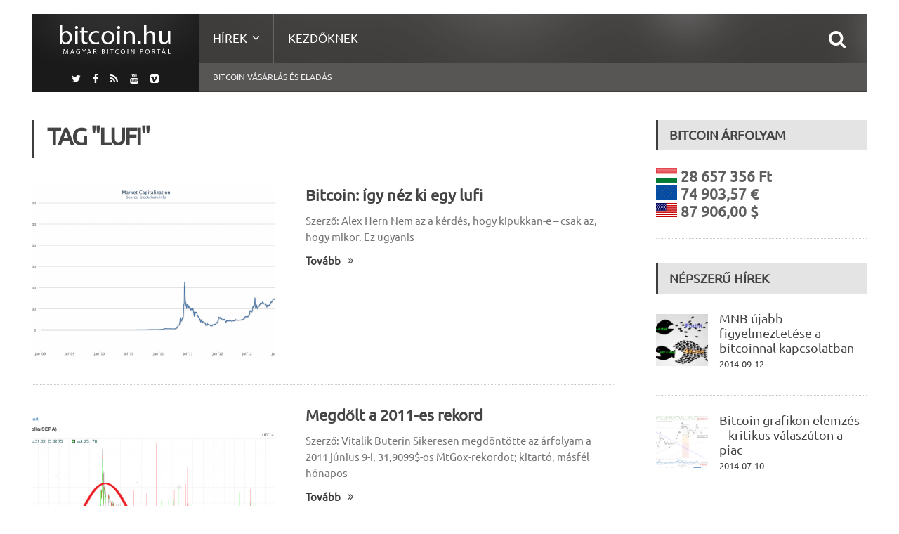

--- FILE ---
content_type: text/html; charset=UTF-8
request_url: https://bitcoin.hu/tag/lufi/page/2/
body_size: 10082
content:
<!DOCTYPE html>
<!--[if IE 7]>
<html class="ie ie7" lang="hu-HU">
<![endif]-->
<!--[if IE 8]>
<html class="ie ie8" lang="hu-HU">
<![endif]-->
<!--[if !(IE 7) | !(IE 8)  ]><!-->

<!-- BEGIN html -->
<html xmlns="http://www.w3.org/1999/xhtml" lang="hu-HU">
<!--<![endif]-->
	<!-- BEGIN head -->
	<head>
		<!-- Title -->
		<title>
			Magyar Bitcoin Portál |   lufi		</title>

		<!-- Meta Tags -->
		<meta http-equiv="content-type" content="text/html; charset=UTF-8" />
		<meta name="viewport" content="width=device-width, initial-scale=1, maximum-scale=1" />
		
		<!-- Favicon -->
					<link rel="shortcut icon" href="https://bitcoin.hu/wp-content/uploads/2012/01/favicon1.ico" type="image/x-icon" />
				
		<link rel="alternate" type="application/rss+xml" href="https://bitcoin.hu/feed/" title="Magyar Bitcoin Portál legfrissebb hír" />
		<link rel="alternate" type="application/rss+xml" href="https://bitcoin.hu/comments/feed/" title="Magyar Bitcoin Portál utolsó hozzászólás" />
		<link rel="pingback" href="https://bitcoin.hu/xmlrpc.php" />

		<link rel="alternate" type="application/rss+xml" title="Magyar Bitcoin Portál &raquo; hírcsatorna" href="https://bitcoin.hu/feed/" />
<link rel="alternate" type="application/rss+xml" title="Magyar Bitcoin Portál &raquo; hozzászólás hírcsatorna" href="https://bitcoin.hu/comments/feed/" />
<link rel="alternate" type="application/rss+xml" title="Magyar Bitcoin Portál &raquo; lufi címke hírcsatorna" href="https://bitcoin.hu/tag/lufi/feed/" />
		<script type="text/javascript">
			window._wpemojiSettings = {"baseUrl":"https:\/\/s.w.org\/images\/core\/emoji\/72x72\/","ext":".png","source":{"concatemoji":"https:\/\/bitcoin.hu\/wp-includes\/js\/wp-emoji-release.min.js?ver=4.5.32"}};
			!function(e,o,t){var a,n,r;function i(e){var t=o.createElement("script");t.src=e,t.type="text/javascript",o.getElementsByTagName("head")[0].appendChild(t)}for(r=Array("simple","flag","unicode8","diversity"),t.supports={everything:!0,everythingExceptFlag:!0},n=0;n<r.length;n++)t.supports[r[n]]=function(e){var t,a,n=o.createElement("canvas"),r=n.getContext&&n.getContext("2d"),i=String.fromCharCode;if(!r||!r.fillText)return!1;switch(r.textBaseline="top",r.font="600 32px Arial",e){case"flag":return r.fillText(i(55356,56806,55356,56826),0,0),3e3<n.toDataURL().length;case"diversity":return r.fillText(i(55356,57221),0,0),a=(t=r.getImageData(16,16,1,1).data)[0]+","+t[1]+","+t[2]+","+t[3],r.fillText(i(55356,57221,55356,57343),0,0),a!=(t=r.getImageData(16,16,1,1).data)[0]+","+t[1]+","+t[2]+","+t[3];case"simple":return r.fillText(i(55357,56835),0,0),0!==r.getImageData(16,16,1,1).data[0];case"unicode8":return r.fillText(i(55356,57135),0,0),0!==r.getImageData(16,16,1,1).data[0]}return!1}(r[n]),t.supports.everything=t.supports.everything&&t.supports[r[n]],"flag"!==r[n]&&(t.supports.everythingExceptFlag=t.supports.everythingExceptFlag&&t.supports[r[n]]);t.supports.everythingExceptFlag=t.supports.everythingExceptFlag&&!t.supports.flag,t.DOMReady=!1,t.readyCallback=function(){t.DOMReady=!0},t.supports.everything||(a=function(){t.readyCallback()},o.addEventListener?(o.addEventListener("DOMContentLoaded",a,!1),e.addEventListener("load",a,!1)):(e.attachEvent("onload",a),o.attachEvent("onreadystatechange",function(){"complete"===o.readyState&&t.readyCallback()})),(a=t.source||{}).concatemoji?i(a.concatemoji):a.wpemoji&&a.twemoji&&(i(a.twemoji),i(a.wpemoji)))}(window,document,window._wpemojiSettings);
		</script>
		<style type="text/css">
img.wp-smiley,
img.emoji {
	display: inline !important;
	border: none !important;
	box-shadow: none !important;
	height: 1em !important;
	width: 1em !important;
	margin: 0 .07em !important;
	vertical-align: -0.1em !important;
	background: none !important;
	padding: 0 !important;
}
</style>
<link rel='stylesheet' id='reset-css'  href='https://bitcoin.hu/wp-content/themes/fraction-theme/css/reset.css?ver=4.5.32' type='text/css' media='all' />
<link rel='stylesheet' id='font-awesome-css'  href='https://bitcoin.hu/wp-content/plugins/js_composer/assets/lib/bower/font-awesome/css/font-awesome.min.css?ver=4.7.4' type='text/css' media='screen' />
<link rel='stylesheet' id='animate-css'  href='https://bitcoin.hu/wp-content/themes/fraction-theme/css/animate.css?ver=4.5.32' type='text/css' media='all' />
<link rel='stylesheet' id='main-stylesheet-css'  href='https://bitcoin.hu/wp-content/themes/fraction-theme/css/main-stylesheet.css?ver=4.5.32' type='text/css' media='all' />
<link rel='stylesheet' id='lightbox-css'  href='https://bitcoin.hu/wp-content/themes/fraction-theme/css/lightbox.css?ver=4.5.32' type='text/css' media='all' />
<link rel='stylesheet' id='shortcodes-css'  href='https://bitcoin.hu/wp-content/themes/fraction-theme/css/shortcodes.css?ver=4.5.32' type='text/css' media='all' />
<link rel='stylesheet' id='dat-menu-css'  href='https://bitcoin.hu/wp-content/themes/fraction-theme/css/dat-menu.css?ver=4.5.32' type='text/css' media='all' />
<link rel='stylesheet' id='responsive-css'  href='https://bitcoin.hu/wp-content/themes/fraction-theme/css/responsive.css?ver=4.5.32' type='text/css' media='all' />
<!--[if lt IE 8]>
<link rel='stylesheet' id='ie-only-styles-css'  href='https://bitcoin.hu/wp-content/themes/fraction-theme/css/ie-ancient.css?ver=4.5.32' type='text/css' media='all' />
<![endif]-->
<link rel='stylesheet' id='owl.carousel-css'  href='https://bitcoin.hu/wp-content/themes/fraction-theme/css/owl.carousel.css?ver=4.5.32' type='text/css' media='all' />
<link rel='stylesheet' id='owl.theme-css'  href='https://bitcoin.hu/wp-content/themes/fraction-theme/css/owl.theme.css?ver=4.5.32' type='text/css' media='all' />
<link rel='stylesheet' id='dynamic-css-css'  href='https://bitcoin.hu/wp-admin/admin-ajax.php?action=ot_dynamic_css&#038;ver=4.5.32' type='text/css' media='all' />
<link rel='stylesheet' id='style-css'  href='https://bitcoin.hu/wp-content/themes/fraction-theme/style.css?ver=4.5.32' type='text/css' media='all' />
<script type='text/javascript'>
/* <![CDATA[ */
var ot = {"THEME_NAME":"fraction","adminUrl":"https:\/\/bitcoin.hu\/wp-admin\/admin-ajax.php","gallery_id":"","galleryCat":"","imageUrl":"https:\/\/bitcoin.hu\/wp-content\/themes\/fraction-theme\/images\/","cssUrl":"https:\/\/bitcoin.hu\/wp-content\/themes\/fraction-theme\/css\/","themeUrl":"https:\/\/bitcoin.hu\/wp-content\/themes\/fraction-theme"};
/* ]]> */
</script>
<script type='text/javascript' src='https://bitcoin.hu/wp-includes/js/jquery/jquery.js?ver=1.12.4'></script>
<script type='text/javascript' src='https://bitcoin.hu/wp-includes/js/jquery/jquery-migrate.min.js?ver=1.4.1'></script>
<script type='text/javascript' src='https://bitcoin.hu/wp-admin/admin-ajax.php?action=ot_dynamic_js&#038;ver=1'></script>
<link rel='https://api.w.org/' href='https://bitcoin.hu/wp-json/' />
<link rel="EditURI" type="application/rsd+xml" title="RSD" href="https://bitcoin.hu/xmlrpc.php?rsd" />
<link rel="wlwmanifest" type="application/wlwmanifest+xml" href="https://bitcoin.hu/wp-includes/wlwmanifest.xml" /> 
<meta name="generator" content="WordPress 4.5.32" />
<meta name="generator" content="Powered by Visual Composer - drag and drop page builder for WordPress."/>
<!--[if lte IE 9]><link rel="stylesheet" type="text/css" href="https://bitcoin.hu/wp-content/plugins/js_composer/assets/css/vc_lte_ie9.css" media="screen"><![endif]--><!--[if IE  8]><link rel="stylesheet" type="text/css" href="https://bitcoin.hu/wp-content/plugins/js_composer/assets/css/vc-ie8.css" media="screen"><![endif]--><noscript><style> .wpb_animate_when_almost_visible { opacity: 1; }</style></noscript>	

	<!-- END head -->
	</head>
	
	<!-- BEGIN body -->
	<body class="archive paged tag tag-lufi tag-684 paged-2 tag-paged-2 wpb-js-composer js-comp-ver-4.7.4 vc_responsive">
			
					
		<a href="#dat-menu" class="ot-menu-toggle"><i class="fa fa-bars"></i>Toggle Menu</a>
		<!-- BEGIN .boxed -->
		<div class="boxed">
			
			<!-- BEGIN .header -->
			<header class="header">
				
				<!-- BEGIN .wrapper -->
				<div class="wrapper">

					<div class="header-left">
						<div class="header-logo">
															<a href="https://bitcoin.hu" class="otanimation" data-anim-object=".header-logo a.otanimation img, .header-logo a.otanimation h1" data-anim-in="flipOutX" data-anim-out="bounceIn">
									<img src="https://bitcoin.hu/wp-content/uploads/2014/11/logo.png" alt="Magyar Bitcoin Portál" />
								</a>
														<strong data-anim-in="fadeOutUpBig" data-anim-out="bounceIn"><i class="fa fa-home"></i> Főoldal</strong>
						</div>
													<div class="header-socials">
								<a href="https://twitter.com/MagyarBitcoin" target="_blank"><i class="fa fa-twitter"></i></a>								<a href="https://www.facebook.com/MagyarBitcoinPortal" target="_blank"><i class="fa fa-facebook"></i></a>                                                                <a href="https://bitcoin.hu/feed/" target="_blank"><i class="fa fa-rss"></i></a>
																<a href="https://www.youtube.com/user/bitcoinhu" target="_blank"><i class="fa fa-youtube"></i></a>								<a href="https://vimeo.com/magyarbitcoin" target="_blank"><i class="fa fa-vimeo-square"></i></a>							</div>
											</div>
						

					<div class="header-right">
						<nav class="main-menu">
							<ul class="load-responsive menu" rel="Main Menu"><li id="menu-item-5089" class="has-ot-mega-menu   no-description menu-item menu-item-type-custom menu-item-object-custom menu-item-has-children ot-dropdown"><a href="#"><span>Hírek</span></a>
<ul class="ot-mega-menu">
	<li id="menu-item-5090" class="menu-item menu-item-type-custom menu-item-object-custom menu-item-has-children ot-dropdown">
	<ul class="widget-menu widget">
		<li id="menu-item-5098" class="menu-item menu-item-type-taxonomy menu-item-object-category"><a href="https://bitcoin.hu/category/gazdasag-2/"><span>Gazdaság<i>Bitcoin és gazdaság</i></span></a></li>
		<li id="menu-item-5099" class="menu-item menu-item-type-taxonomy menu-item-object-category"><a href="https://bitcoin.hu/category/technika/"><span>Technológia<i>Bitcoin &#038; technika</i></span></a></li>
		<li id="menu-item-5094" class="menu-item menu-item-type-taxonomy menu-item-object-category"><a href="https://bitcoin.hu/category/politika-2/"><span>Politika<i>Bitcoin &#038; Politika</i></span></a></li>
		<li id="menu-item-5206" class="menu-item menu-item-type-taxonomy menu-item-object-category"><a href="https://bitcoin.hu/category/szolgaltatasok-2/"><span>Szolgáltatások</span></a></li>
		<li id="menu-item-5100" class="menu-item menu-item-type-taxonomy menu-item-object-category"><a href="https://bitcoin.hu/category/bitcoin-banyaszat/"><span>Bányászat<i>Bitcoin bányászattal kapcsolatos írások</i></span></a></li>
	</ul>
</li>
	<li id="menu-item-5091" class="menu-item menu-item-type-custom menu-item-object-custom menu-item-has-children ot-dropdown">
	<ul class="widget">
		<li id="menu-item-5095" class="menu-item menu-item-type-taxonomy menu-item-object-category"><div class="article-block"><div class="item featured"><div class="item-header"><a href="https://bitcoin.hu/a-bits-of-proof-ujra-tulajdonost-cserelt/" class="image-hover"><img src="https://bitcoin.hu/wp-content/uploads/2015/06/k-110x110_c.jpg" alt="A Bits of Proof újra tulajdonost cserélt" title="A Bits of Proof újra tulajdonost cserélt" /></a></div><div class="item-content"><h4><a href="https://bitcoin.hu/a-bits-of-proof-ujra-tulajdonost-cserelt/">A Bits of Proof újra tulajdonost cserélt</a></h4><p>*2015 06 30-án módosítottuk a hírt! A Blythe Masters (egykori</p></div></div><div class="item"><div class="item-header"><a href="https://bitcoin.hu/beszelgetes-somogyi-peterrel-a-digital-currency-kft-alapitojaval/" class="image-hover"><img src="https://bitcoin.hu/wp-content/uploads/2015/04/kep_somogyi_peter-51x51_c.jpg" alt="Beszélgetés Somogyi Péterrel a Digital Currency Kft alapítójával" title="Beszélgetés Somogyi Péterrel a Digital Currency Kft alapítójával" /></a></div><div class="item-content"><h4><a href="https://bitcoin.hu/beszelgetes-somogyi-peterrel-a-digital-currency-kft-alapitojaval/">Beszélgetés Somogyi Péterrel a Digital Currency Kft alapítójával</a></h4><p>Világszerte és Magyarországon is folyamatosan egyre nagyobb népszerűségnek örvend és</p></div></div></div></li>
	</ul>
</li>
	<li id="menu-item-5096" class="menu-item menu-item-type-custom menu-item-object-custom menu-item-has-children ot-dropdown">
	<ul class="widget">
		<li id="menu-item-5093" class="menu-item menu-item-type-taxonomy menu-item-object-category"><div class="article-block"><div class="item"><div class="item-header"><a href="https://bitcoin.hu/mar-a-lengyel-legitarsasagnal-is-fizethetunk-bitcoinnal/" class="image-hover"><img src="https://bitcoin.hu/wp-content/uploads/2015/08/lot-51x51_c.jpg" alt="Már a lengyel légitársaságnál is fizethetünk bitcoinnal" title="Már a lengyel légitársaságnál is fizethetünk bitcoinnal" /></a></div><div class="item-content"><h4><a href="https://bitcoin.hu/mar-a-lengyel-legitarsasagnal-is-fizethetunk-bitcoinnal/">Már a lengyel légitársaságnál is fizethetünk bitcoinnal</a></h4><p>Új eszközzel bővült a lengyel nemzeti légitársaság fizetési palettája, mostantól</p></div></div><div class="item"><div class="item-header"><a href="https://bitcoin.hu/az-europai-unio-birosaga-adomentesseget-javasol-a-bitcoinnak/" class="image-hover"><img src="https://bitcoin.hu/wp-content/uploads/2014/09/Brusszel-51x51_c.jpg" alt="Az Európai Unió Bírósága adómentességet javasol a bitcoinnak" title="Az Európai Unió Bírósága adómentességet javasol a bitcoinnak" /></a></div><div class="item-content"><h4><a href="https://bitcoin.hu/az-europai-unio-birosaga-adomentesseget-javasol-a-bitcoinnak/">Az Európai Unió Bírósága adómentességet javasol a bitcoinnak</a></h4><p>Valamivel több, mint egy éve folyik a jogvita David Hedqvist</p></div></div><div class="item"><div class="item-header"><a href="https://bitcoin.hu/bitcoinnal-a-kalozok-ellen/" class="image-hover"><img src="https://bitcoin.hu/wp-content/uploads/2015/07/piracy-51x51_c.jpg" alt="Bitcoinnal a kalózok ellen?" title="Bitcoinnal a kalózok ellen?" /></a></div><div class="item-content"><h4><a href="https://bitcoin.hu/bitcoinnal-a-kalozok-ellen/">Bitcoinnal a kalózok ellen?</a></h4><p>Egy Dél-afrikai startup (Custom Media Technologies) a bitcoint felhasználva kívánja</p></div></div></div></li>
	</ul>
</li>
</ul>
</li>
<li id="menu-item-5051" class="normal-drop   no-description menu-item menu-item-type-post_type menu-item-object-page"><a href="https://bitcoin.hu/kezdoknek/">Kezdőknek</a></li>
</ul>
						
															<div class="search-header">
									<form method="get" action="https://bitcoin.hu" name="searchform">
										<input type="search" value="" placeholder="Keresés.." autocomplete="off" required="required" name="s" id="s" />
										<input type="submit" value="Keresés" />
									</form>
								</div>
													</nav>
						

													<nav class="under-menu">
								<ul class="load-responsive" rel="Second Menu"><li id="menu-item-5082" class="menu-item menu-item-type-custom menu-item-object-custom single"><a title="Bitcoin vásárlás és eladás" href="https://bitcoin.hu/bitcoin-vasarlas-es-eladas/">Bitcoin vásárlás és eladás</a></li>
</ul>							</nav>
						
						
					</div>

					<div class="clear-float"></div>
					
				<!-- END .wrapper -->
				</div>
				
			<!-- END .header -->
			</header>






	<!-- BEGIN .content -->
	<section class="content">
		
		<!-- BEGIN .wrapper -->
		<div class="wrapper">
			<!-- Slaideri -->
									
			<!--
			<div class="with-sidebar-layout left">
			-->
				<!-- <div class="main-content has-sidebar"> -->
				<!-- <div class="main-content has-double-sidebar"> -->
				<div class="main-content has-sidebar">

										<!-- BEGIN .left-content -->
					<div class="left-content left">

						


	<div class="main-title" style="border-left: 4px solid #3F3C3C;">
		<h2>Tag "lufi"</h2>
			</div>
 			<!-- START .article-lis-->
	<div class="article-list">									<div class="item image-left post-3022 post type-post status-publish format-standard has-post-thumbnail hentry category-cikkek category-gazdasag-2 category-bitcoin-hirek category-bitcoin-kezdoknek tag-arfolyam tag-bitcoin tag-bizalom tag-elfogadas tag-ertek tag-forgalom tag-gazdasag tag-hasznalat tag-lufi tag-novekedes tag-satoshidice tag-south-sea-company tag-szerencsejatek tag-tranzakciok">
					<div class="item-header">
					<a href="https://bitcoin.hu/bitcoin-igy-nez-ki-egy-lufi/" class="image-hover">
		<figure>
			<img src="https://bitcoin.hu/wp-content/uploads/2013/03/Screen-Shot-2013-03-14-at-15_33_23-347x249_c.png" alt="Bitcoin: így néz ki egy lufi"/>
					</figure>
	</a>

			</div>
				<div class="item-content">
						<h3 class="entry-title"><a href="https://bitcoin.hu/bitcoin-igy-nez-ki-egy-lufi/">Bitcoin: így néz ki egy lufi</a></h3>
						<p>Szerző: Alex Hern Nem az a kérdés, hogy kipukkan-e &#8211; csak az, hogy mikor. Ez ugyanis</p>
			<a href="https://bitcoin.hu/bitcoin-igy-nez-ki-egy-lufi/" class="read-more-link">Tovább<i class="fa fa-angle-double-right"></i></a>
		</div>
	</div>
														<div class="item image-left post-2981 post type-post status-publish format-standard has-post-thumbnail hentry category-cikkek category-gazdasag-2 category-bitcoin-hirek category-bitcoin-kezdoknek tag-alkalmazas tag-befektetes tag-bitcoin tag-csucs tag-elvaras tag-felismeres tag-fellendules tag-gazdasag tag-kiabrandulas tag-lehetosegek tag-lufi tag-megvilagosodas tag-produktivitas tag-rekord tag-reszveny">
					<div class="item-header">
					<a href="https://bitcoin.hu/megdolt-a-2011-es-rekord/" class="image-hover">
		<figure>
			<img src="https://bitcoin.hu/wp-content/uploads/2013/02/btcgartner-347x249_c.png" alt="Megdőlt a 2011-es rekord"/>
					</figure>
	</a>

			</div>
				<div class="item-content">
						<h3 class="entry-title"><a href="https://bitcoin.hu/megdolt-a-2011-es-rekord/">Megdőlt a 2011-es rekord</a></h3>
						<p>Szerző: Vitalik Buterin Sikeresen megdöntötte az árfolyam a 2011 június 9-i, 31,9099$-os MtGox-rekordot; kitartó, másfél hónapos</p>
			<a href="https://bitcoin.hu/megdolt-a-2011-es-rekord/" class="read-more-link">Tovább<i class="fa fa-angle-double-right"></i></a>
		</div>
	</div>
														<div class="item image-left post-2954 post type-post status-publish format-standard has-post-thumbnail hentry category-cikkek category-gazdasag-2 category-bitcoin-hirek category-bitcoin-kezdoknek tag-alkalmazas tag-arfolyam tag-bitcoin tag-biztonsag tag-erosodes tag-fejlesztes tag-fellendules tag-gazdasag tag-lufi tag-megbizhatosag tag-nagy-durranas tag-stabilitas tag-vallalat tag-western-union">
					<div class="item-header">
					<a href="https://bitcoin.hu/ezert-nem-adom-el-a-bitcoinjaimat/" class="image-hover">
		<figure>
			<img src="https://bitcoin.hu/wp-content/uploads/2013/01/btcfireitup-347x249_c.jpg" alt="Ezért nem adom el a bitcoinjaimat"/>
					</figure>
	</a>

			</div>
				<div class="item-content">
						<h3 class="entry-title"><a href="https://bitcoin.hu/ezert-nem-adom-el-a-bitcoinjaimat/">Ezért nem adom el a bitcoinjaimat</a></h3>
						<p>Szerző: Timothy B. Lee 2011. óta először haladta meg tegnap a bitcoin árfolyama a 27$-t, megduplázva</p>
			<a href="https://bitcoin.hu/ezert-nem-adom-el-a-bitcoinjaimat/" class="read-more-link">Tovább<i class="fa fa-angle-double-right"></i></a>
		</div>
	</div>
														<div class="item image-left post-2941 post type-post status-publish format-standard has-post-thumbnail hentry category-cikkek category-gazdasag-2 category-bitcoin-hirek tag-arfolyam tag-bitcoin tag-coinbase tag-eladas tag-elterjedes tag-felfutas tag-fellendules tag-gazdasag tag-hasznalat tag-kereskedes tag-korrekcio tag-lufi tag-mtgox tag-stagnalas tag-vasarlas tag-visszaeses tag-volumen tag-zuhanas">
					<div class="item-header">
					<a href="https://bitcoin.hu/13-tol-26-ig-avagy-a-fellendulesrol/" class="image-hover">
		<figure>
			<img src="https://bitcoin.hu/wp-content/uploads/2013/02/btcmain-700x320-347x249_c.png" alt="13$-tól 26$-ig, avagy a fellendülésről"/>
					</figure>
	</a>

			</div>
				<div class="item-content">
						<h3 class="entry-title"><a href="https://bitcoin.hu/13-tol-26-ig-avagy-a-fellendulesrol/">13$-tól 26$-ig, avagy a fellendülésről</a></h3>
						<p>Szerző: Vitalik Buterin Az elmúlt úgy egy hónap során a bitcoin árfolyama a szemünk láttára hagyta</p>
			<a href="https://bitcoin.hu/13-tol-26-ig-avagy-a-fellendulesrol/" class="read-more-link">Tovább<i class="fa fa-angle-double-right"></i></a>
		</div>
	</div>
														<div class="item image-left post-2020 post type-post status-publish format-standard has-post-thumbnail hentry category-gazdasag-2 tag-arfolyam tag-fellendules tag-lufi tag-pletyka">
					<div class="item-header">
					<a href="https://bitcoin.hu/72-oras-arfolyamduplazodas-pletykakkal/" class="image-hover">
		<figure>
			<img src="https://bitcoin.hu/wp-content/uploads/2011/10/arfolyam-347x249_c.jpg" alt="72 órás árfolyamduplázódás pletykákkal"/>
					</figure>
	</a>

			</div>
				<div class="item-content">
						<h3 class="entry-title"><a href="https://bitcoin.hu/72-oras-arfolyamduplazodas-pletykakkal/">72 órás árfolyamduplázódás pletykákkal</a></h3>
						<p>Nagyjából egy héttel ezelőtt lódult meg a bitcoin árfolyama, majd mindössze három nap alatt szó szerint</p>
			<a href="https://bitcoin.hu/72-oras-arfolyamduplazodas-pletykakkal/" class="read-more-link">Tovább<i class="fa fa-angle-double-right"></i></a>
		</div>
	</div>
									<!-- END .article-list-->
	</div>			<div class="pagination">
			<a class="prev page-numbers" href="https://bitcoin.hu/tag/lufi/page/1/"><i class="fa fa-caret-left"></i> Previous Page</a>
<a class='page-numbers' href='https://bitcoin.hu/tag/lufi/page/1/'>1</a>
<span class='page-numbers current'>2</span>
<a class='page-numbers' href='https://bitcoin.hu/tag/lufi/page/3/'>3</a>
<a class='page-numbers' href='https://bitcoin.hu/tag/lufi/page/4/'>4</a>
<a class="next page-numbers" href="https://bitcoin.hu/tag/lufi/page/3/">Következő oldal <i class="fa fa-caret-right"></i></a>		</div>

				</div>
					
	<!-- BEGIN #sidebar -->
	<aside id="sidebar" class="right">
		<div class="widget-1 first widget"><h3>Bitcoin Árfolyam</h3>   <div class="item">
        <div class="item-content">
            <h2>
             
            <div class="image-hover"><img src="https://bitcoin.hu/wp-content/uploads/9999/btcticker/hu.gif" alt="Bitcoin - Forint árfolyam"> </a>28 657 356 Ft </div><br>
            <div class="image-hover"><img src="https://bitcoin.hu/wp-content/uploads/9999/btcticker/eu.gif" alt="Bitcoin - Euro árfolyam"> </a>74 903,57 €</div><br> <div class="image-hover"><img src="https://bitcoin.hu/wp-content/uploads/9999/btcticker/us.gif" alt="Bitcoin - Amerikai Dollár árfolyam"> </a>87 906,00 $
            </h2>            
        </div>
    </div></div>		
	<div class="widget-2 widget">		<h3>Népszerű hírek</h3>
			<div class="article-block">
													<div class="item">
													<div class="item-header">
								<a href="https://bitcoin.hu/mnb-ujabb-figyelmeztetese-a-bitcoinnal-kapcsolatban/" class="image-hover">
									<img src="https://bitcoin.hu/wp-content/uploads/2014/09/MNB.NAV_-161x161_c.jpg" alt="MNB újabb figyelmeztetése a bitcoinnal kapcsolatban" />								</a>
							</div>
												<div class="item-content">
														<h4><a href="https://bitcoin.hu/mnb-ujabb-figyelmeztetese-a-bitcoinnal-kapcsolatban/">MNB újabb figyelmeztetése a bitcoinnal kapcsolatban</a></h4>
															<span><a href="https://bitcoin.hu/2014/09/">2014-09-12</a></span>
													</div>
					</div>
													<div class="item">
													<div class="item-header">
								<a href="https://bitcoin.hu/bitcoin-grafikon-elemzes-kritikus-valaszuton-a-piac/" class="image-hover">
									<img src="https://bitcoin.hu/wp-content/uploads/2014/07/elemzes_a_medva_abra_3-161x161_c.png" alt="Bitcoin grafikon elemzés – kritikus válaszúton a piac" />								</a>
							</div>
												<div class="item-content">
														<h4><a href="https://bitcoin.hu/bitcoin-grafikon-elemzes-kritikus-valaszuton-a-piac/">Bitcoin grafikon elemzés – kritikus válaszúton a piac</a></h4>
															<span><a href="https://bitcoin.hu/2014/07/">2014-07-10</a></span>
													</div>
					</div>
													<div class="item">
													<div class="item-header">
								<a href="https://bitcoin.hu/az-europai-unio-birosaga-adomentesseget-javasol-a-bitcoinnak/" class="image-hover">
									<img src="https://bitcoin.hu/wp-content/uploads/2014/09/Brusszel-161x161_c.jpg" alt="Az Európai Unió Bírósága adómentességet javasol a bitcoinnak" />								</a>
							</div>
												<div class="item-content">
														<h4><a href="https://bitcoin.hu/az-europai-unio-birosaga-adomentesseget-javasol-a-bitcoinnak/">Az Európai Unió Bírósága adómentességet javasol a bitcoinnak</a></h4>
															<span><a href="https://bitcoin.hu/2015/07/">2015-07-19</a></span>
													</div>
					</div>
							</div>

	</div>		
	
      		
	<div class="widget-3 widget">		<h3>Legfrissebb hírek</h3>
			<div class="article-block">
													<div class="item">
													<div class="item-header">
								<a href="https://bitcoin.hu/mar-a-lengyel-legitarsasagnal-is-fizethetunk-bitcoinnal/" class="image-hover">
									<img src="https://bitcoin.hu/wp-content/uploads/2015/08/lot-161x161_c.jpg" alt="Már a lengyel légitársaságnál is fizethetünk bitcoinnal" />								</a>
							</div>
												<div class="item-content">
														<h4><a href="https://bitcoin.hu/mar-a-lengyel-legitarsasagnal-is-fizethetunk-bitcoinnal/">Már a lengyel légitársaságnál is fizethetünk bitcoinnal</a></h4>
							<p>Új eszközzel bővült a lengyel nemzeti légitársaság fizetési palettája, mostantól</p>
															<span><a href="https://bitcoin.hu/2015/08/">2015-08-09</a></span>
													</div>
					</div>
													<div class="item">
													<div class="item-header">
								<a href="https://bitcoin.hu/az-europai-unio-birosaga-adomentesseget-javasol-a-bitcoinnak/" class="image-hover">
									<img src="https://bitcoin.hu/wp-content/uploads/2014/09/Brusszel-161x161_c.jpg" alt="Az Európai Unió Bírósága adómentességet javasol a bitcoinnak" />								</a>
							</div>
												<div class="item-content">
														<h4><a href="https://bitcoin.hu/az-europai-unio-birosaga-adomentesseget-javasol-a-bitcoinnak/">Az Európai Unió Bírósága adómentességet javasol a bitcoinnak</a></h4>
							<p>Valamivel több, mint egy éve folyik a jogvita David Hedqvist</p>
															<span><a href="https://bitcoin.hu/2015/07/">2015-07-19</a></span>
													</div>
					</div>
													<div class="item">
													<div class="item-header">
								<a href="https://bitcoin.hu/bitcoinnal-a-kalozok-ellen/" class="image-hover">
									<img src="https://bitcoin.hu/wp-content/uploads/2015/07/piracy-161x161_c.jpg" alt="Bitcoinnal a kalózok ellen?" />								</a>
							</div>
												<div class="item-content">
														<h4><a href="https://bitcoin.hu/bitcoinnal-a-kalozok-ellen/">Bitcoinnal a kalózok ellen?</a></h4>
							<p>Egy Dél-afrikai startup (Custom Media Technologies) a bitcoint felhasználva kívánja</p>
															<span><a href="https://bitcoin.hu/2015/07/">2015-07-12</a></span>
													</div>
					</div>
							</div>

	</div>
      <div class="widget-4 widget"><h3><a class='bns-smf-feeds rsswidget' href='https://bitcoin.hu/forum/index.php?type=rss;action=.xml;sa=recent;board=;c=;limit=5' target='' title='Syndicate this content'><img style='background:orange;color:white;border:none;' width='14' height='14' src='https://bitcoin.hu/wp-includes/images/rss.png' alt='RSS' /></a> <a class='bns-smf-feeds rsswidget' href='https://bitcoin.hu/' target='' title='Bitcoin és kriptopénz kereskedés'>Magyar Bitcoin Fórum</a></h3><div class="bns-smf-feeds-content"><ul class="bns-smf-feeds"><li><a class='bns-smf-feeds rsswidget' href='https://bitcoin.hu/mar-a-lengyel-legitarsasagnal-is-fizethetunk-bitcoinnal/' target='' title='Új eszközzel bővült a lengyel nemzeti légitársaság fizetési palettája, mostantól ugyanis akár már bitcoinnal is fizethetünk a LOT repülőjegyeiért. A kriptopénzes fizetési lehetőség a LOT teljes járathálózatára (több, mint 60'>Már a lengyel légitársaságnál is fizethetünk bitcoinnal</a><br /><span class="bns-smf-feeds rss-date">2015-08-09</span></li><li><a class='bns-smf-feeds rsswidget' href='https://bitcoin.hu/az-europai-unio-birosaga-adomentesseget-javasol-a-bitcoinnak/' target='' title='Valamivel több, mint egy éve folyik a jogvita David Hedqvist szoftverfejlesztő és a svéd adóhatóság között. A vita tárgya: Hedqvist bitcoint értékesített az általa üzemeltetett svéd honlapon (bitcoin.se) keresztül, és'>Az Európai Unió Bírósága adómentességet javasol a bitcoinnak</a><br /><span class="bns-smf-feeds rss-date">2015-07-19</span></li><li><a class='bns-smf-feeds rsswidget' href='https://bitcoin.hu/bitcoinnal-a-kalozok-ellen/' target='' title='Egy Dél-afrikai startup (Custom Media Technologies) a bitcoint felhasználva kívánja visszaszorítani a filmek és zenék kalózváltozatainak a terjedését. A koncepció meglehetősen egyszerű: a vállalkozás olyan rejtett, egyedi digitális vízjellel látná'>Bitcoinnal a kalózok ellen?</a><br /><span class="bns-smf-feeds rss-date">2015-07-12</span></li><li><a class='bns-smf-feeds rsswidget' href='https://bitcoin.hu/a-bitcoin-blokkmerettel-kapcsolatos-vitarol/' target='' title='Egyre gyakrabban merül fel a kérdés, hogyan lenne érdemes növelni a bitcoin blokkok méretét. A bitcoin blokkok tulajdonképpen a blokklánc építőelemei, bennük tárolódik az összes tranzakció. Az anno Satoshi által'>A bitcoin blokkmérettel kapcsolatos vitáról</a><br /><span class="bns-smf-feeds rss-date">2015-07-10</span></li><li><a class='bns-smf-feeds rsswidget' href='https://bitcoin.hu/bizalmas-informaciok-kerultek-nyilvanossagra-a-bitstamp-kirablasaval-kapcsolatban/' target='' title='Valószínűleg sokan emlékeznek még a Bitstamp január eleji leállására, amikor is a tőzsde közel egy hetes kényszerpihenőre kényszerült, miután online pénztárcájában kritikus biztonsági rést talált. A napokban kiszivárgott egy, az'>Bizalmas információk kerültek nyilvánosságra a Bitstamp kirablásával kapcsolatban</a><br /><span class="bns-smf-feeds rss-date">2015-07-03</span></li></ul></div><!-- .bns-smf-feeds-content --></div><div class="widget-5 widget"><h3>Régebbi Cikkek</h3>		<label class="screen-reader-text" for="archives-dropdown-2">Régebbi Cikkek</label>
		<select id="archives-dropdown-2" name="archive-dropdown" onchange='document.location.href=this.options[this.selectedIndex].value;'>
			
			<option value="">Hónap kiválasztása</option>
				<option value='https://bitcoin.hu/2015/08/'> 2015. augusztus &nbsp;(1)</option>
	<option value='https://bitcoin.hu/2015/07/'> 2015. július &nbsp;(5)</option>
	<option value='https://bitcoin.hu/2015/06/'> 2015. június &nbsp;(8)</option>
	<option value='https://bitcoin.hu/2015/05/'> 2015. május &nbsp;(11)</option>
	<option value='https://bitcoin.hu/2015/04/'> 2015. április &nbsp;(5)</option>
	<option value='https://bitcoin.hu/2015/03/'> 2015. március &nbsp;(10)</option>
	<option value='https://bitcoin.hu/2015/02/'> 2015. február &nbsp;(16)</option>
	<option value='https://bitcoin.hu/2015/01/'> 2015. január &nbsp;(20)</option>
	<option value='https://bitcoin.hu/2014/12/'> 2014. december &nbsp;(18)</option>
	<option value='https://bitcoin.hu/2014/11/'> 2014. november &nbsp;(17)</option>
	<option value='https://bitcoin.hu/2014/10/'> 2014. október &nbsp;(32)</option>
	<option value='https://bitcoin.hu/2014/09/'> 2014. szeptember &nbsp;(30)</option>
	<option value='https://bitcoin.hu/2014/08/'> 2014. augusztus &nbsp;(28)</option>
	<option value='https://bitcoin.hu/2014/07/'> 2014. július &nbsp;(43)</option>
	<option value='https://bitcoin.hu/2014/06/'> 2014. június &nbsp;(30)</option>
	<option value='https://bitcoin.hu/2014/05/'> 2014. május &nbsp;(34)</option>
	<option value='https://bitcoin.hu/2014/04/'> 2014. április &nbsp;(24)</option>
	<option value='https://bitcoin.hu/2014/03/'> 2014. március &nbsp;(29)</option>
	<option value='https://bitcoin.hu/2014/02/'> 2014. február &nbsp;(12)</option>
	<option value='https://bitcoin.hu/2014/01/'> 2014. január &nbsp;(12)</option>
	<option value='https://bitcoin.hu/2013/12/'> 2013. december &nbsp;(19)</option>
	<option value='https://bitcoin.hu/2013/11/'> 2013. november &nbsp;(10)</option>
	<option value='https://bitcoin.hu/2013/10/'> 2013. október &nbsp;(12)</option>
	<option value='https://bitcoin.hu/2013/09/'> 2013. szeptember &nbsp;(7)</option>
	<option value='https://bitcoin.hu/2013/08/'> 2013. augusztus &nbsp;(16)</option>
	<option value='https://bitcoin.hu/2013/07/'> 2013. július &nbsp;(22)</option>
	<option value='https://bitcoin.hu/2013/06/'> 2013. június &nbsp;(10)</option>
	<option value='https://bitcoin.hu/2013/05/'> 2013. május &nbsp;(11)</option>
	<option value='https://bitcoin.hu/2013/04/'> 2013. április &nbsp;(16)</option>
	<option value='https://bitcoin.hu/2013/03/'> 2013. március &nbsp;(15)</option>
	<option value='https://bitcoin.hu/2013/02/'> 2013. február &nbsp;(18)</option>
	<option value='https://bitcoin.hu/2013/01/'> 2013. január &nbsp;(12)</option>
	<option value='https://bitcoin.hu/2012/12/'> 2012. december &nbsp;(6)</option>
	<option value='https://bitcoin.hu/2012/11/'> 2012. november &nbsp;(8)</option>
	<option value='https://bitcoin.hu/2012/10/'> 2012. október &nbsp;(8)</option>
	<option value='https://bitcoin.hu/2012/09/'> 2012. szeptember &nbsp;(9)</option>
	<option value='https://bitcoin.hu/2012/08/'> 2012. augusztus &nbsp;(5)</option>
	<option value='https://bitcoin.hu/2012/07/'> 2012. július &nbsp;(10)</option>
	<option value='https://bitcoin.hu/2012/06/'> 2012. június &nbsp;(16)</option>
	<option value='https://bitcoin.hu/2012/05/'> 2012. május &nbsp;(21)</option>
	<option value='https://bitcoin.hu/2012/04/'> 2012. április &nbsp;(14)</option>
	<option value='https://bitcoin.hu/2012/03/'> 2012. március &nbsp;(22)</option>
	<option value='https://bitcoin.hu/2012/02/'> 2012. február &nbsp;(19)</option>
	<option value='https://bitcoin.hu/2012/01/'> 2012. január &nbsp;(63)</option>
	<option value='https://bitcoin.hu/2011/12/'> 2011. december &nbsp;(62)</option>
	<option value='https://bitcoin.hu/2011/11/'> 2011. november &nbsp;(63)</option>
	<option value='https://bitcoin.hu/2011/10/'> 2011. október &nbsp;(51)</option>
	<option value='https://bitcoin.hu/2011/09/'> 2011. szeptember &nbsp;(48)</option>
	<option value='https://bitcoin.hu/2011/08/'> 2011. augusztus &nbsp;(40)</option>
	<option value='https://bitcoin.hu/2011/07/'> 2011. július &nbsp;(46)</option>
	<option value='https://bitcoin.hu/2011/06/'> 2011. június &nbsp;(6)</option>

		</select>
		</div><div class="widget-6 last widget"><h3>Címkefelhő</h3><div class="tagcloud"><a href='https://bitcoin.hu/tag/alkalmazas/' class='tag-link-153 tag-link-position-1' title='37 téma' style='font-size: 9.5107913669065pt;'>alkalmazás</a>
<a href='https://bitcoin.hu/tag/bank/' class='tag-link-237 tag-link-position-2' title='51 téma' style='font-size: 10.920863309353pt;'>bank</a>
<a href='https://bitcoin.hu/tag/befektetes/' class='tag-link-20 tag-link-position-3' title='70 téma' style='font-size: 12.230215827338pt;'>befektetés</a>
<a href='https://bitcoin.hu/tag/bitcoin/' class='tag-link-3 tag-link-position-4' title='667 téma' style='font-size: 22pt;'>Bitcoin</a>
<a href='https://bitcoin.hu/tag/bitpay/' class='tag-link-2152 tag-link-position-5' title='27 téma' style='font-size: 8.2014388489209pt;'>Bitpay</a>
<a href='https://bitcoin.hu/tag/biztonsag/' class='tag-link-22 tag-link-position-6' title='131 téma' style='font-size: 14.94964028777pt;'>biztonság</a>
<a href='https://bitcoin.hu/tag/banyaszat/' class='tag-link-166 tag-link-position-7' title='60 téma' style='font-size: 11.625899280576pt;'>bányászat</a>
<a href='https://bitcoin.hu/tag/deflacio/' class='tag-link-18 tag-link-position-8' title='28 téma' style='font-size: 8.3021582733813pt;'>defláció</a>
<a href='https://bitcoin.hu/tag/eladas/' class='tag-link-94 tag-link-position-9' title='36 téma' style='font-size: 9.410071942446pt;'>eladás</a>
<a href='https://bitcoin.hu/tag/elfogadas/' class='tag-link-245 tag-link-position-10' title='98 téma' style='font-size: 13.741007194245pt;'>elfogadás</a>
<a href='https://bitcoin.hu/tag/ellenorzes/' class='tag-link-156 tag-link-position-11' title='36 téma' style='font-size: 9.410071942446pt;'>ellenőrzés</a>
<a href='https://bitcoin.hu/tag/elterjedes/' class='tag-link-631 tag-link-position-12' title='47 téma' style='font-size: 10.517985611511pt;'>elterjedés</a>
<a href='https://bitcoin.hu/tag/fejlesztes/' class='tag-link-39 tag-link-position-13' title='149 téma' style='font-size: 15.553956834532pt;'>fejlesztés</a>
<a href='https://bitcoin.hu/tag/fejlodes/' class='tag-link-426 tag-link-position-14' title='26 téma' style='font-size: 8pt;'>fejlődés</a>
<a href='https://bitcoin.hu/tag/fizetes/' class='tag-link-221 tag-link-position-15' title='69 téma' style='font-size: 12.230215827338pt;'>fizetés</a>
<a href='https://bitcoin.hu/tag/gazdasag/' class='tag-link-41 tag-link-position-16' title='568 téma' style='font-size: 21.395683453237pt;'>gazdaság</a>
<a href='https://bitcoin.hu/tag/hasznalat/' class='tag-link-503 tag-link-position-17' title='56 téma' style='font-size: 11.323741007194pt;'>használat</a>
<a href='https://bitcoin.hu/tag/inflacio/' class='tag-link-102 tag-link-position-18' title='36 téma' style='font-size: 9.410071942446pt;'>infláció</a>
<a href='https://bitcoin.hu/tag/innovacio/' class='tag-link-815 tag-link-position-19' title='53 téma' style='font-size: 11.021582733813pt;'>innováció</a>
<a href='https://bitcoin.hu/tag/jog/' class='tag-link-3571 tag-link-position-20' title='30 téma' style='font-size: 8.6043165467626pt;'>jog</a>
<a href='https://bitcoin.hu/tag/kereskedelem/' class='tag-link-155 tag-link-position-21' title='47 téma' style='font-size: 10.517985611511pt;'>kereskedelem</a>
<a href='https://bitcoin.hu/tag/kormany/' class='tag-link-49 tag-link-position-22' title='33 téma' style='font-size: 9.0071942446043pt;'>kormány</a>
<a href='https://bitcoin.hu/tag/kina/' class='tag-link-319 tag-link-position-23' title='29 téma' style='font-size: 8.5035971223022pt;'>Kína</a>
<a href='https://bitcoin.hu/tag/kozosseg/' class='tag-link-116 tag-link-position-24' title='42 téma' style='font-size: 10.014388489209pt;'>közösség</a>
<a href='https://bitcoin.hu/tag/megtakaritas/' class='tag-link-174 tag-link-position-25' title='34 téma' style='font-size: 9.1079136690647pt;'>megtakarítás</a>
<a href='https://bitcoin.hu/tag/mtgox/' class='tag-link-88 tag-link-position-26' title='31 téma' style='font-size: 8.8057553956835pt;'>MtGox</a>
<a href='https://bitcoin.hu/tag/nevtelenseg/' class='tag-link-225 tag-link-position-27' title='37 téma' style='font-size: 9.5107913669065pt;'>névtelenség</a>
<a href='https://bitcoin.hu/tag/paypal/' class='tag-link-362 tag-link-position-28' title='39 téma' style='font-size: 9.7122302158273pt;'>PayPal</a>
<a href='https://bitcoin.hu/tag/piac/' class='tag-link-40 tag-link-position-29' title='44 téma' style='font-size: 10.215827338129pt;'>piac</a>
<a href='https://bitcoin.hu/tag/politika/' class='tag-link-50 tag-link-position-30' title='51 téma' style='font-size: 10.920863309353pt;'>politika</a>
<a href='https://bitcoin.hu/tag/penz/' class='tag-link-46 tag-link-position-31' title='55 téma' style='font-size: 11.223021582734pt;'>pénz</a>
<a href='https://bitcoin.hu/tag/rendszer/' class='tag-link-67 tag-link-position-32' title='46 téma' style='font-size: 10.41726618705pt;'>rendszer</a>
<a href='https://bitcoin.hu/tag/szabalyozas/' class='tag-link-238 tag-link-position-33' title='78 téma' style='font-size: 12.73381294964pt;'>szabályozás</a>
<a href='https://bitcoin.hu/tag/tranzakcio/' class='tag-link-200 tag-link-position-34' title='45 téma' style='font-size: 10.31654676259pt;'>tranzakció</a>
<a href='https://bitcoin.hu/tag/tarca/' class='tag-link-28 tag-link-position-35' title='31 téma' style='font-size: 8.8057553956835pt;'>tárca</a>
<a href='https://bitcoin.hu/tag/torveny/' class='tag-link-226 tag-link-position-36' title='42 téma' style='font-size: 10.014388489209pt;'>törvény</a>
<a href='https://bitcoin.hu/tag/usa/' class='tag-link-331 tag-link-position-37' title='38 téma' style='font-size: 9.6115107913669pt;'>USA</a>
<a href='https://bitcoin.hu/tag/utalas/' class='tag-link-234 tag-link-position-38' title='39 téma' style='font-size: 9.7122302158273pt;'>utalás</a>
<a href='https://bitcoin.hu/tag/vallalkozas/' class='tag-link-114 tag-link-position-39' title='31 téma' style='font-size: 8.8057553956835pt;'>vállalkozás</a>
<a href='https://bitcoin.hu/tag/valto/' class='tag-link-178 tag-link-position-40' title='32 téma' style='font-size: 8.9064748201439pt;'>váltó</a>
<a href='https://bitcoin.hu/tag/vedelem/' class='tag-link-23 tag-link-position-41' title='61 téma' style='font-size: 11.625899280576pt;'>védelem</a>
<a href='https://bitcoin.hu/tag/allam/' class='tag-link-48 tag-link-position-42' title='46 téma' style='font-size: 10.41726618705pt;'>állam</a>
<a href='https://bitcoin.hu/tag/arfolyam/' class='tag-link-84 tag-link-position-43' title='113 téma' style='font-size: 14.345323741007pt;'>árfolyam</a>
<a href='https://bitcoin.hu/tag/ertek/' class='tag-link-19 tag-link-position-44' title='31 téma' style='font-size: 8.8057553956835pt;'>érték</a>
<a href='https://bitcoin.hu/tag/uzlet/' class='tag-link-112 tag-link-position-45' title='26 téma' style='font-size: 8pt;'>üzlet</a></div>
</div>
					<div class="sidebar-fixed">
											</div>
			<!-- END #sidebar -->
	</aside>

			<!-- END .main-content-->
			</div>

		<!-- END .wrapper -->
		</div>
		
	<!-- END .content -->
	</section>


							<!-- BEGIN .footer -->
			<footer class="footer">
				
				<!-- BEGIN .wrapper -->
				<div class="wrapper">

					<div class="footer-widgets">
																	</div>
					
				<!-- END .wrapper -->
				</div>
				
				<div class="footer-copyright">
					<!-- BEGIN .wrapper -->
					<div class="wrapper">
						<p class="right">Magyar Bitcoin Portál</p>
						<p><strong><a href="https://creativecommons.org/licenses/by-nc-sa/3.0/deed.hu" target="_blank">cc</a> bitcoin.hu
   |   
<a href="https://bitcoin.hu/rolunk/">Rólunk</a>
   |   
<a href="https://bitcoin.hu/szerkesztoi-iranyelveink/">Szerkesztői irányelveink</a>
   |   
<a href="https://bitcoin.hu/moderacios-iranyelvek/">Moderációs irányelveink</a>
   |   
<a href="https://bitcoin.hu/reklamajanlat/">Reklámajánlat</a>
   |   
<a href="https://bitcoin.hu/kapcsolat/">Kapcsolat</a></p>
					<!-- END .wrapper -->
					</div>
				</div>

			<!-- END .footer -->
			</footer>

			
		<!-- END .boxed -->
		</div>
		<div class="lightbox">
			<div class="lightcontent-loading">
				<a href="#" onclick="javascript:lightboxclose();" class="light-close"><i class="fa fa-minus-square"></i>&nbsp;&nbsp;Ablak bezárása</a>
				<div class="loading-box">
					<h3>Töltődik, kérlek várjál!</h3>
					<span>Ez eltarthat pár másodpercig.</span>
					<span class="loading-image"><img src="https://bitcoin.hu/wp-content/themes/fraction-theme/images/loading.gif" title="Töltődik" alt="Töltődik" /></span>
				</div>
			</div>
			<div class="lightcontent"></div>
		</div>

	<script type='text/javascript' src='https://bitcoin.hu/wp-content/themes/fraction-theme/js/admin/jquery.c00kie.js?ver=1.0'></script>
<script type='text/javascript' src='https://bitcoin.hu/wp-content/themes/fraction-theme/js/jquery.floating_popup.1.3.min.js?ver=1.0'></script>
<script type='text/javascript' src='https://bitcoin.hu/wp-content/themes/fraction-theme/js/modernizr.custom.50878.js?ver=4.5.32'></script>
<script type='text/javascript' src='https://bitcoin.hu/wp-content/themes/fraction-theme/js/SmoothScroll.min.js?ver=4.5.32'></script>
<script type='text/javascript' src='https://bitcoin.hu/wp-content/themes/fraction-theme/js/iscroll.js?ver=4.5.32'></script>
<script type='text/javascript' src='https://bitcoin.hu/wp-content/themes/fraction-theme/js/snap.svg-min.js?ver=1.5.19'></script>
<script type='text/javascript' src='https://bitcoin.hu/wp-content/themes/fraction-theme/js/lightbox.js?ver=1.0'></script>
<script type='text/javascript' src='https://bitcoin.hu/wp-content/themes/fraction-theme/js/theme-scripts.js?ver=4.5.32'></script>
<script type='text/javascript' src='https://bitcoin.hu/wp-content/themes/fraction-theme/js/owl.carousel.min.js?ver=4.5.32'></script>
<script type='text/javascript' src='https://bitcoin.hu/wp-content/themes/fraction-theme/js/jquery.event.move.js?ver=1.3.1'></script>
<script type='text/javascript' src='https://bitcoin.hu/wp-content/themes/fraction-theme/js/jquery.event.swipe.js?ver=4.5.32'></script>
<script type='text/javascript' src='https://bitcoin.hu/wp-content/themes/fraction-theme/js/dat-menu.js?ver=4.5.32'></script>
<script type='text/javascript' src='https://bitcoin.hu/wp-content/themes/fraction-theme/js/ot_gallery.js?ver=1.0'></script>
<script type='text/javascript' src='https://bitcoin.hu/wp-content/themes/fraction-theme/js/scripts.js?ver=1.0'></script>
<script type='text/javascript' src='https://bitcoin.hu/wp-content/themes/fraction-theme/js/fraction.js?ver=1.0.0'></script>
<script type='text/javascript' src='https://bitcoin.hu/wp-includes/js/wp-embed.min.js?ver=4.5.32'></script>
	<!-- END body -->
	</body>
<!-- END html -->
</html>